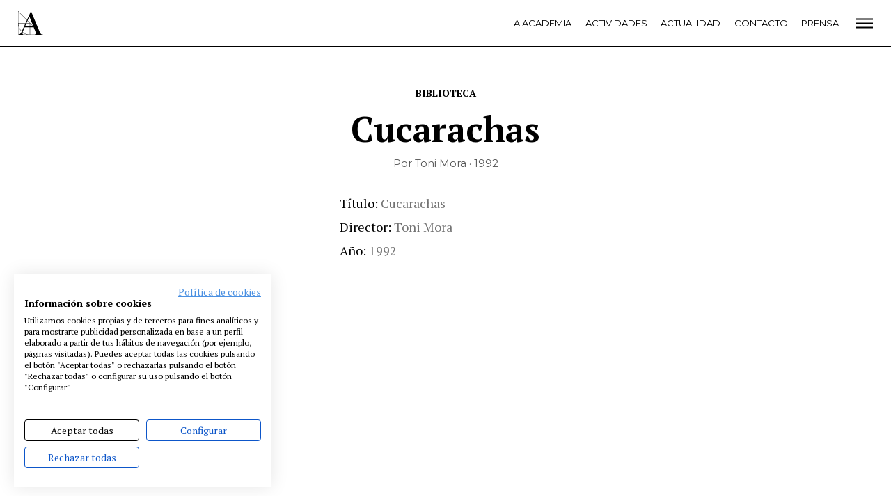

--- FILE ---
content_type: text/html; charset=UTF-8
request_url: https://www.academiadecine.com/peliculas/cucarachas/
body_size: 13142
content:
<!doctype html>
<html class="no-js" lang="es">
<head>
    <meta charset="utf-8">
    <meta http-equiv="X-UA-Compatible" content="IE=edge">
    <title>Cucarachas &raquo; Academia de cine</title>
    <meta name="viewport" content="width=device-width, initial-scale=1">
    <meta name="ahrefs-site-verification" content="2f8f2dc405355c5680b23e7385011fe18fa9cf981f158199149c6a6b3f431561">
    <script src="https://consent.cookiefirst.com/banner.js" data-cookiefirst-key="a6237652-9e99-4d49-89a3-d95b4914cd2b"></script>
    <script src="https://analytics.ahrefs.com/analytics.js" data-key="MSvzm4aVmzLOo8SNJrcy3g" async></script>
    
    <script>
      WebFontConfig = {
        google: {families: ['Montserrat:400,500,700:latin', 'PT+Serif:400,700:latin']}
      };
    </script>
    <script async
            src="https://www.academiadecine.com/wp-content/themes/academia/js/webfont.js"></script>

    <script>
      document.documentElement.classList.add('js');
      document.documentElement.classList.remove('no-js');
    </script>

	<style type="text/css">.wpfts-result-item .wpfts-smart-excerpt {}.wpfts-result-item .wpfts-not-found {color:#808080;font-size:0.9em;}.wpfts-result-item .wpfts-score {color:#006621;font-size:0.9em;}.wpfts-shift {margin-left:40px;}.wpfts-result-item .wpfts-download-link {color:#006621;font-size:0.9em;}.wpfts-result-item .wpfts-file-size {color:#006621;font-size:0.9em;}</style><meta name='robots' content='max-image-preview:large' />
<link rel='stylesheet' id='wp-block-library-css' href='https://www.academiadecine.com/wp-includes/css/dist/block-library/style.min.css?ver=6.4.3' type='text/css' media='all' />
<style id='classic-theme-styles-inline-css' type='text/css'>
/*! This file is auto-generated */
.wp-block-button__link{color:#fff;background-color:#32373c;border-radius:9999px;box-shadow:none;text-decoration:none;padding:calc(.667em + 2px) calc(1.333em + 2px);font-size:1.125em}.wp-block-file__button{background:#32373c;color:#fff;text-decoration:none}
</style>
<style id='global-styles-inline-css' type='text/css'>
body{--wp--preset--color--black: #000000;--wp--preset--color--cyan-bluish-gray: #abb8c3;--wp--preset--color--white: #ffffff;--wp--preset--color--pale-pink: #f78da7;--wp--preset--color--vivid-red: #cf2e2e;--wp--preset--color--luminous-vivid-orange: #ff6900;--wp--preset--color--luminous-vivid-amber: #fcb900;--wp--preset--color--light-green-cyan: #7bdcb5;--wp--preset--color--vivid-green-cyan: #00d084;--wp--preset--color--pale-cyan-blue: #8ed1fc;--wp--preset--color--vivid-cyan-blue: #0693e3;--wp--preset--color--vivid-purple: #9b51e0;--wp--preset--gradient--vivid-cyan-blue-to-vivid-purple: linear-gradient(135deg,rgba(6,147,227,1) 0%,rgb(155,81,224) 100%);--wp--preset--gradient--light-green-cyan-to-vivid-green-cyan: linear-gradient(135deg,rgb(122,220,180) 0%,rgb(0,208,130) 100%);--wp--preset--gradient--luminous-vivid-amber-to-luminous-vivid-orange: linear-gradient(135deg,rgba(252,185,0,1) 0%,rgba(255,105,0,1) 100%);--wp--preset--gradient--luminous-vivid-orange-to-vivid-red: linear-gradient(135deg,rgba(255,105,0,1) 0%,rgb(207,46,46) 100%);--wp--preset--gradient--very-light-gray-to-cyan-bluish-gray: linear-gradient(135deg,rgb(238,238,238) 0%,rgb(169,184,195) 100%);--wp--preset--gradient--cool-to-warm-spectrum: linear-gradient(135deg,rgb(74,234,220) 0%,rgb(151,120,209) 20%,rgb(207,42,186) 40%,rgb(238,44,130) 60%,rgb(251,105,98) 80%,rgb(254,248,76) 100%);--wp--preset--gradient--blush-light-purple: linear-gradient(135deg,rgb(255,206,236) 0%,rgb(152,150,240) 100%);--wp--preset--gradient--blush-bordeaux: linear-gradient(135deg,rgb(254,205,165) 0%,rgb(254,45,45) 50%,rgb(107,0,62) 100%);--wp--preset--gradient--luminous-dusk: linear-gradient(135deg,rgb(255,203,112) 0%,rgb(199,81,192) 50%,rgb(65,88,208) 100%);--wp--preset--gradient--pale-ocean: linear-gradient(135deg,rgb(255,245,203) 0%,rgb(182,227,212) 50%,rgb(51,167,181) 100%);--wp--preset--gradient--electric-grass: linear-gradient(135deg,rgb(202,248,128) 0%,rgb(113,206,126) 100%);--wp--preset--gradient--midnight: linear-gradient(135deg,rgb(2,3,129) 0%,rgb(40,116,252) 100%);--wp--preset--font-size--small: 13px;--wp--preset--font-size--medium: 20px;--wp--preset--font-size--large: 36px;--wp--preset--font-size--x-large: 42px;--wp--preset--spacing--20: 0.44rem;--wp--preset--spacing--30: 0.67rem;--wp--preset--spacing--40: 1rem;--wp--preset--spacing--50: 1.5rem;--wp--preset--spacing--60: 2.25rem;--wp--preset--spacing--70: 3.38rem;--wp--preset--spacing--80: 5.06rem;--wp--preset--shadow--natural: 6px 6px 9px rgba(0, 0, 0, 0.2);--wp--preset--shadow--deep: 12px 12px 50px rgba(0, 0, 0, 0.4);--wp--preset--shadow--sharp: 6px 6px 0px rgba(0, 0, 0, 0.2);--wp--preset--shadow--outlined: 6px 6px 0px -3px rgba(255, 255, 255, 1), 6px 6px rgba(0, 0, 0, 1);--wp--preset--shadow--crisp: 6px 6px 0px rgba(0, 0, 0, 1);}:where(.is-layout-flex){gap: 0.5em;}:where(.is-layout-grid){gap: 0.5em;}body .is-layout-flow > .alignleft{float: left;margin-inline-start: 0;margin-inline-end: 2em;}body .is-layout-flow > .alignright{float: right;margin-inline-start: 2em;margin-inline-end: 0;}body .is-layout-flow > .aligncenter{margin-left: auto !important;margin-right: auto !important;}body .is-layout-constrained > .alignleft{float: left;margin-inline-start: 0;margin-inline-end: 2em;}body .is-layout-constrained > .alignright{float: right;margin-inline-start: 2em;margin-inline-end: 0;}body .is-layout-constrained > .aligncenter{margin-left: auto !important;margin-right: auto !important;}body .is-layout-constrained > :where(:not(.alignleft):not(.alignright):not(.alignfull)){max-width: var(--wp--style--global--content-size);margin-left: auto !important;margin-right: auto !important;}body .is-layout-constrained > .alignwide{max-width: var(--wp--style--global--wide-size);}body .is-layout-flex{display: flex;}body .is-layout-flex{flex-wrap: wrap;align-items: center;}body .is-layout-flex > *{margin: 0;}body .is-layout-grid{display: grid;}body .is-layout-grid > *{margin: 0;}.has-black-color{color: var(--wp--preset--color--black) !important;}.has-cyan-bluish-gray-color{color: var(--wp--preset--color--cyan-bluish-gray) !important;}.has-white-color{color: var(--wp--preset--color--white) !important;}.has-pale-pink-color{color: var(--wp--preset--color--pale-pink) !important;}.has-vivid-red-color{color: var(--wp--preset--color--vivid-red) !important;}.has-luminous-vivid-orange-color{color: var(--wp--preset--color--luminous-vivid-orange) !important;}.has-luminous-vivid-amber-color{color: var(--wp--preset--color--luminous-vivid-amber) !important;}.has-light-green-cyan-color{color: var(--wp--preset--color--light-green-cyan) !important;}.has-vivid-green-cyan-color{color: var(--wp--preset--color--vivid-green-cyan) !important;}.has-pale-cyan-blue-color{color: var(--wp--preset--color--pale-cyan-blue) !important;}.has-vivid-cyan-blue-color{color: var(--wp--preset--color--vivid-cyan-blue) !important;}.has-vivid-purple-color{color: var(--wp--preset--color--vivid-purple) !important;}.has-black-background-color{background-color: var(--wp--preset--color--black) !important;}.has-cyan-bluish-gray-background-color{background-color: var(--wp--preset--color--cyan-bluish-gray) !important;}.has-white-background-color{background-color: var(--wp--preset--color--white) !important;}.has-pale-pink-background-color{background-color: var(--wp--preset--color--pale-pink) !important;}.has-vivid-red-background-color{background-color: var(--wp--preset--color--vivid-red) !important;}.has-luminous-vivid-orange-background-color{background-color: var(--wp--preset--color--luminous-vivid-orange) !important;}.has-luminous-vivid-amber-background-color{background-color: var(--wp--preset--color--luminous-vivid-amber) !important;}.has-light-green-cyan-background-color{background-color: var(--wp--preset--color--light-green-cyan) !important;}.has-vivid-green-cyan-background-color{background-color: var(--wp--preset--color--vivid-green-cyan) !important;}.has-pale-cyan-blue-background-color{background-color: var(--wp--preset--color--pale-cyan-blue) !important;}.has-vivid-cyan-blue-background-color{background-color: var(--wp--preset--color--vivid-cyan-blue) !important;}.has-vivid-purple-background-color{background-color: var(--wp--preset--color--vivid-purple) !important;}.has-black-border-color{border-color: var(--wp--preset--color--black) !important;}.has-cyan-bluish-gray-border-color{border-color: var(--wp--preset--color--cyan-bluish-gray) !important;}.has-white-border-color{border-color: var(--wp--preset--color--white) !important;}.has-pale-pink-border-color{border-color: var(--wp--preset--color--pale-pink) !important;}.has-vivid-red-border-color{border-color: var(--wp--preset--color--vivid-red) !important;}.has-luminous-vivid-orange-border-color{border-color: var(--wp--preset--color--luminous-vivid-orange) !important;}.has-luminous-vivid-amber-border-color{border-color: var(--wp--preset--color--luminous-vivid-amber) !important;}.has-light-green-cyan-border-color{border-color: var(--wp--preset--color--light-green-cyan) !important;}.has-vivid-green-cyan-border-color{border-color: var(--wp--preset--color--vivid-green-cyan) !important;}.has-pale-cyan-blue-border-color{border-color: var(--wp--preset--color--pale-cyan-blue) !important;}.has-vivid-cyan-blue-border-color{border-color: var(--wp--preset--color--vivid-cyan-blue) !important;}.has-vivid-purple-border-color{border-color: var(--wp--preset--color--vivid-purple) !important;}.has-vivid-cyan-blue-to-vivid-purple-gradient-background{background: var(--wp--preset--gradient--vivid-cyan-blue-to-vivid-purple) !important;}.has-light-green-cyan-to-vivid-green-cyan-gradient-background{background: var(--wp--preset--gradient--light-green-cyan-to-vivid-green-cyan) !important;}.has-luminous-vivid-amber-to-luminous-vivid-orange-gradient-background{background: var(--wp--preset--gradient--luminous-vivid-amber-to-luminous-vivid-orange) !important;}.has-luminous-vivid-orange-to-vivid-red-gradient-background{background: var(--wp--preset--gradient--luminous-vivid-orange-to-vivid-red) !important;}.has-very-light-gray-to-cyan-bluish-gray-gradient-background{background: var(--wp--preset--gradient--very-light-gray-to-cyan-bluish-gray) !important;}.has-cool-to-warm-spectrum-gradient-background{background: var(--wp--preset--gradient--cool-to-warm-spectrum) !important;}.has-blush-light-purple-gradient-background{background: var(--wp--preset--gradient--blush-light-purple) !important;}.has-blush-bordeaux-gradient-background{background: var(--wp--preset--gradient--blush-bordeaux) !important;}.has-luminous-dusk-gradient-background{background: var(--wp--preset--gradient--luminous-dusk) !important;}.has-pale-ocean-gradient-background{background: var(--wp--preset--gradient--pale-ocean) !important;}.has-electric-grass-gradient-background{background: var(--wp--preset--gradient--electric-grass) !important;}.has-midnight-gradient-background{background: var(--wp--preset--gradient--midnight) !important;}.has-small-font-size{font-size: var(--wp--preset--font-size--small) !important;}.has-medium-font-size{font-size: var(--wp--preset--font-size--medium) !important;}.has-large-font-size{font-size: var(--wp--preset--font-size--large) !important;}.has-x-large-font-size{font-size: var(--wp--preset--font-size--x-large) !important;}
</style>
<link rel='stylesheet' id='wpfts_jquery-ui-styles-css' href='https://www.academiadecine.com/wp-content/plugins/fulltext-search/style/wpfts_autocomplete.css?ver=1.59.211' type='text/css' media='all' />
<link rel='stylesheet' id='app-css' href='https://www.academiadecine.com/wp-content/themes/academia/css/app.min.css?ver=1754466512' type='text/css' media='all' />
<link rel='stylesheet' id='articulo-biblioteca-css' href='https://www.academiadecine.com/wp-content/themes/academia/css/articulo-biblioteca.min.css?ver=1754466512' type='text/css' media='all' />
<script type="text/javascript" id="jquery-ui-autocomplete-js-extra">
/* <![CDATA[ */
var uiAutocompleteL10n = {"noResults":"No se han encontrado resultados.","oneResult":"1 resultado encontrado. Utiliza las teclas de flecha arriba y abajo para navegar.","manyResults":"%d resultados encontrados. Utiliza las teclas arriba y abajo para navegar.","itemSelected":"Elemento seleccionado."};
/* ]]> */
</script>
<link rel="https://api.w.org/" href="https://www.academiadecine.com/wp-json/" /><link rel="canonical" href="https://www.academiadecine.com/peliculas/cucarachas/" />
<link rel='shortlink' href='https://www.academiadecine.com/?p=14796' />
<link rel="alternate" type="application/json+oembed" href="https://www.academiadecine.com/wp-json/oembed/1.0/embed?url=https%3A%2F%2Fwww.academiadecine.com%2Fpeliculas%2Fcucarachas%2F" />
<link rel="alternate" type="text/xml+oembed" href="https://www.academiadecine.com/wp-json/oembed/1.0/embed?url=https%3A%2F%2Fwww.academiadecine.com%2Fpeliculas%2Fcucarachas%2F&#038;format=xml" />
<script type="text/javascript">
		document.wpfts_ajaxurl = "https://www.academiadecine.com/wp-admin/admin-ajax.php";
	</script>    <link rel="apple-touch-icon-precomposed" sizes="57x57" href="https://www.academiadecine.com/wp-content/themes/academia/icons/apple-touch-icon-57x57.png"/>
    <link rel="apple-touch-icon-precomposed" sizes="114x114" href="https://www.academiadecine.com/wp-content/themes/academia/icons/apple-touch-icon-114x114.png"/>
    <link rel="apple-touch-icon-precomposed" sizes="72x72" href="https://www.academiadecine.com/wp-content/themes/academia/icons/apple-touch-icon-72x72.png"/>
    <link rel="apple-touch-icon-precomposed" sizes="144x144" href="https://www.academiadecine.com/wp-content/themes/academia/icons/apple-touch-icon-144x144.png"/>
    <link rel="apple-touch-icon-precomposed" sizes="60x60" href="https://www.academiadecine.com/wp-content/themes/academia/icons/apple-touch-icon-60x60.png"/>
    <link rel="apple-touch-icon-precomposed" sizes="120x120" href="https://www.academiadecine.com/wp-content/themes/academia/icons/apple-touch-icon-120x120.png"/>
    <link rel="apple-touch-icon-precomposed" sizes="76x76" href="https://www.academiadecine.com/wp-content/themes/academia/icons/apple-touch-icon-76x76.png"/>
    <link rel="apple-touch-icon-precomposed" sizes="152x152" href="https://www.academiadecine.com/wp-content/themes/academia/icons/apple-touch-icon-152x152.png"/>
    <link rel="icon" type="image/png" href="https://www.academiadecine.com/wp-content/themes/academia/icons/favicon-196x196.png" sizes="196x196"/>
    <link rel="icon" type="image/png" href="https://www.academiadecine.com/wp-content/themes/academia/icons/favicon-96x96.png" sizes="96x96"/>
    <link rel="icon" type="image/png" href="https://www.academiadecine.com/wp-content/themes/academia/icons/favicon-32x32.png" sizes="32x32"/>
    <link rel="icon" type="image/png" href="https://www.academiadecine.com/wp-content/themes/academia/icons/favicon-16x16.png" sizes="16x16"/>
    <link rel="icon" type="image/png" href="https://www.academiadecine.com/wp-content/themes/academia/icons/favicon-128.png" sizes="128x128"/>
    <meta name="application-name" content="&nbsp;"/>
    <meta name="msapplication-TileColor" content="#FFFFFF"/>
    <meta name="msapplication-TileImage" content="https://www.academiadecine.com/wp-content/themes/academia/icons/mstile-144x144.png"/>
    <meta name="msapplication-square70x70logo" content="https://www.academiadecine.com/wp-content/themes/academia/icons/mstile-70x70.png"/>
    <meta name="msapplication-square150x150logo" content="https://www.academiadecine.com/wp-content/themes/academia/icons/mstile-150x150.png"/>
    <meta name="msapplication-wide310x150logo" content="https://www.academiadecine.com/wp-content/themes/academia/icons/mstile-310x150.png"/>
    <meta name="msapplication-square310x310logo" content="https://www.academiadecine.com/wp-content/themes/academia/icons/mstile-310x310.png" />    <meta name="description" content="Noticias. Estrenos. Festivales. Ciclos. Rodajes. Biblioteca. Coworking. Somos la Academia de las Artes y las Ciencias Cinematográficas.">

    <meta property="og:title" content="Cucarachas – Academia de cine"/>
    <meta property="og:url" content="https://www.academiadecine.com/peliculas/cucarachas/"/>
	    <meta property="og:site_name" content="Academia de cine"/>
    <meta property="og:description" content="Noticias. Estrenos. Festivales. Ciclos. Rodajes. Biblioteca. Coworking. Somos la Academia de las Artes y las Ciencias Cinematográficas."/>

    <meta name="twitter:card" content="summary_large_image"/>
    <meta name="twitter:title" content="Cucarachas"/>
    <meta name="twitter:description" content="Noticias. Estrenos. Festivales. Ciclos. Rodajes. Biblioteca. Coworking. Somos la Academia de las Artes y las Ciencias Cinematográficas."/>
	    <style>
        body {
            --color: ;
        }
    </style></head>
<body class="peliculas-template-default single single-peliculas postid-14796 preload">
    <header class="cabeceraPrincipal">
        <div class="inner">
            <div class="cabeceraPrincipal-logo">
                <a href="https://www.academiadecine.com/">
                    <svg viewBox="0 0 93 90" width="36" height="36" xmlns="http://www.w3.org/2000/svg">
                        <use xlink:href="#logo"></use>
                    </svg>
                </a>
            </div>

            <div class="cabeceraPrincipal-menu">
                <div class="menu-principal-plegado-container"><ul id="menu-principal-plegado" class="menu"><li id="menu-item-55282" class="menu-item menu-item-type-post_type menu-item-object-page menu-item-55282"><a href="https://www.academiadecine.com/la-academia/">La Academia</a></li>
<li id="menu-item-55283" class="menu-item menu-item-type-post_type menu-item-object-page menu-item-55283"><a href="https://www.academiadecine.com/actividades/">Actividades</a></li>
<li id="menu-item-55284" class="menu-item menu-item-type-post_type menu-item-object-page current_page_parent menu-item-55284"><a href="https://www.academiadecine.com/actualidad/">Actualidad</a></li>
<li id="menu-item-55285" class="menu-item menu-item-type-post_type menu-item-object-page menu-item-55285"><a href="https://www.academiadecine.com/contacto/">Contacto</a></li>
<li id="menu-item-55286" class="menu-item menu-item-type-post_type menu-item-object-page menu-item-55286"><a href="https://www.academiadecine.com/prensa/">Prensa</a></li>
</ul></div>            </div>

            <div class="cabeceraPrincipal-abrirMenu">
                <a href="#menu">
                    <svg fill="none" xmlns="http://www.w3.org/2000/svg" viewBox="0 0 24 19" width="24" height="19">
    <path transform="translate(0 2)" fill="#000" d="M0 .5h24v2H0zM0 6.5h24v2H0zM0 12.5h24v2H0z"/>
</svg>                </a>
            </div>
        </div>
    </header>
    <div class="contenedor">
<div class="volver">
        <a href="https://www.academiadecine.com/biblioteca/">
        Biblioteca    </a>
</div>
<header class="articulo-cabecera">
    <div class="articulo-titulo animado">
        <h1 class="inner">Cucarachas</h1>
    </div>

    <div class="articulo-meta animado">Por Toni Mora · 1992    </div>
</header>

<article class="articulo is-disponible">
	<div class="inner animado">
        <div class="articulo-portada">                <img src="https://www.academiadecine.com/wp-content/themes/academia/img/sin-portada.png"
                     width="414" height="600"
                     alt="Sin portada">        </div>

        <div class="articulo-datos">            <dl>
                <dt>Título</dt>
                <dd>Cucarachas</dd>                        <dt>Director</dt>
                        <dd>Toni Mora</dd>                        <dt>Año</dt>
                        <dd>1992</dd>            </dl>
        </div>

        	<div class="articulo-sinopsis">
			</div>    </div>
</article>

<div class="compartir">	<a class="compartir-red compartir-twitter animado"
	   href="https://twitter.com/intent/tweet?original_referer=https%3A%2F%2Fwww.academiadecine.com%2Fpeliculas%2Fcucarachas%2F&text=Cucarachas+https%3A%2F%2Fwww.academiadecine.com%2Fpeliculas%2Fcucarachas%2F+via+%40academiadecine"
	   target="_blank"
	   rel="noopener">
		<img src="https://www.academiadecine.com/wp-content/themes/academia/img/compartir/twitter.png"
		     alt="twitter">
		</a>	<a class="compartir-red compartir-facebook animado"
	   href="https://www.facebook.com/sharer/sharer.php?display=popup&u=https%3A%2F%2Fwww.academiadecine.com%2Fpeliculas%2Fcucarachas%2F&title=Cucarachas"
	   target="_blank"
	   rel="noopener">
		<img src="https://www.academiadecine.com/wp-content/themes/academia/img/compartir/facebook.png"
		     alt="facebook">
		</a>	<a class="compartir-red compartir-linkedin animado"
	   href="https://www.linkedin.com/shareArticle?mini=true&url=https%3A%2F%2Fwww.academiadecine.com%2Fpeliculas%2Fcucarachas%2F&title=Cucarachas"
	   target="_blank"
	   rel="noopener">
		<img src="https://www.academiadecine.com/wp-content/themes/academia/img/compartir/linkedin.png"
		     alt="linkedin">
		</a>	<a class="compartir-red compartir-email animado"
	   href="mailto:?subject=Cucarachas&body=Mira qué noticia más interesante en la web de la Academia de cine: https://www.academiadecine.com/peliculas/cucarachas/"
	   target="_blank"
	   rel="noopener">
		<img src="https://www.academiadecine.com/wp-content/themes/academia/img/compartir/email.png"
		     alt="email">
		</a></div>
<aside class="recomendados">
    <div class="inner">
        <h2 class="recomendados-titulo animado">
            <span>Recomendados</span>
        </h2>

        <div class="biblioteca-novedades-listado">        <div class="biblioteca-elemento">
        <div class="biblioteca-elemento-portada">
            <a href="https://www.academiadecine.com/peliculas/momias/"><img width="414" height="600" src="https://www.academiadecine.com/wp-content/uploads/2023/08/Momias.-Cartel-414x600.jpg" class="attachment-cubierta size-cubierta wp-post-image" alt="" decoding="async" fetchpriority="high" srcset="https://www.academiadecine.com/wp-content/uploads/2023/08/Momias.-Cartel-414x600.jpg 414w, https://www.academiadecine.com/wp-content/uploads/2023/08/Momias.-Cartel-70x100.jpg 70w" sizes="(max-width: 414px) 100vw, 414px" />            </a>
        </div>

                    <div class="biblioteca-elemento-autor">
                Juan Jesús García Galocha "Galo"            </div>
        
        <h3 class="biblioteca-elemento-titulo">
            <a href="https://www.academiadecine.com/peliculas/momias/">Momias            </a>
        </h3>

        <div class="biblioteca-elemento-ano">
            2023        </div>

        </div>        <div class="biblioteca-elemento">
        <div class="biblioteca-elemento-portada">
            <a href="https://www.academiadecine.com/peliculas/escaparate-de-suenos/"><img width="414" height="600" src="https://www.academiadecine.com/wp-content/uploads/2023/06/Escaparate-de-suenos-414x600.jpeg" class="attachment-cubierta size-cubierta wp-post-image" alt="" decoding="async" />            </a>
        </div>

                    <div class="biblioteca-elemento-autor">
                Karlos Alcázar            </div>
        
        <h3 class="biblioteca-elemento-titulo">
            <a href="https://www.academiadecine.com/peliculas/escaparate-de-suenos/">Escaparate de sueños            </a>
        </h3>

        <div class="biblioteca-elemento-ano">
            2021        </div>

        </div>        <div class="biblioteca-elemento">
        <div class="biblioteca-elemento-portada">
            <a href="https://www.academiadecine.com/peliculas/cosmopolis/"><img width="414" height="600" src="https://www.academiadecine.com/wp-content/uploads/2023/03/Cosmopolis-414x600.jpeg" class="attachment-cubierta size-cubierta wp-post-image" alt="" decoding="async" />            </a>
        </div>

                    <div class="biblioteca-elemento-autor">
                David Cronenberg            </div>
        
        <h3 class="biblioteca-elemento-titulo">
            <a href="https://www.academiadecine.com/peliculas/cosmopolis/">Cosmopolis            </a>
        </h3>

        <div class="biblioteca-elemento-ano">
            2012        </div>

        </div>        <div class="biblioteca-elemento">
        <div class="biblioteca-elemento-portada">
            <a href="https://www.academiadecine.com/peliculas/stress-es-tres-tres/"><img width="414" height="600" src="https://www.academiadecine.com/wp-content/uploads/2023/03/Stress_es_tres_tres.-cartel-414x600.jpeg" class="attachment-cubierta size-cubierta wp-post-image" alt="" decoding="async" loading="lazy" srcset="https://www.academiadecine.com/wp-content/uploads/2023/03/Stress_es_tres_tres.-cartel-414x600.jpeg 414w, https://www.academiadecine.com/wp-content/uploads/2023/03/Stress_es_tres_tres.-cartel-70x100.jpeg 70w" sizes="(max-width: 414px) 100vw, 414px" />            </a>
        </div>

                    <div class="biblioteca-elemento-autor">
                Carlos Saura            </div>
        
        <h3 class="biblioteca-elemento-titulo">
            <a href="https://www.academiadecine.com/peliculas/stress-es-tres-tres/">Stress es tres, tres            </a>
        </h3>

        <div class="biblioteca-elemento-ano">
            1968        </div>

        </div></div>    </div>
</aside>

</div>


    <div class="menuColoresPie">
    <div class="inner">
        <div class="menu-colores animado"><ul id="menu-colores" class="menu"><li id="menu-item-185" class="menu-item menu-item-type-taxonomy menu-item-object-category menu-item-185"><a href="https://www.academiadecine.com/articulos/noticias/" style="background-color: #8ccfb8">Noticias</a></li>
<li id="menu-item-189" class="menu-item menu-item-type-taxonomy menu-item-object-category menu-item-189"><a href="https://www.academiadecine.com/articulos/entrevistas/" style="background-color: #73b3e0">Entrevistas</a></li>
<li id="menu-item-187" class="menu-item menu-item-type-taxonomy menu-item-object-category menu-item-187"><a href="https://www.academiadecine.com/articulos/rodajes/" style="background-color: #e26161">Rodajes</a></li>
<li id="menu-item-186" class="menu-item menu-item-type-taxonomy menu-item-object-category menu-item-186"><a href="https://www.academiadecine.com/articulos/estrenos/" style="background-color: #ffde00">Estrenos</a></li>
<li id="menu-item-188" class="menu-item menu-item-type-taxonomy menu-item-object-category menu-item-188"><a href="https://www.academiadecine.com/articulos/festivales/" style="background-color: #e1ade3">Festivales</a></li>
</ul>        </div>
    </div>
    </div>
<footer class="piePrincipal">
    <div class="inner">
        <div class="piePrincipal-menu animado"><ul id="menu-pie" class="menu"><li id="menu-item-236" class="menu-item menu-item-type-post_type menu-item-object-page menu-item-236"><a href="https://www.academiadecine.com/la-academia/">La Academia</a></li>
<li id="menu-item-302" class="menu-item menu-item-type-post_type menu-item-object-page menu-item-302"><a href="https://www.academiadecine.com/actividades/">Actividades</a></li>
<li id="menu-item-51821" class="menu-item menu-item-type-post_type menu-item-object-page menu-item-51821"><a href="https://www.academiadecine.com/cafe/">Café</a></li>
<li id="menu-item-239" class="menu-item menu-item-type-post_type menu-item-object-page menu-item-239"><a href="https://www.academiadecine.com/premios/">Premios</a></li>
<li id="menu-item-247" class="menu-item menu-item-type-post_type menu-item-object-page menu-item-247"><a href="https://www.academiadecine.com/prensa/">Prensa</a></li>
<li id="menu-item-259" class="menu-item menu-item-type-post_type menu-item-object-page menu-item-259"><a href="https://www.academiadecine.com/fundacion/">Fundación</a></li>
<li id="menu-item-49609" class="menu-item menu-item-type-custom menu-item-object-custom menu-item-49609"><a href="https://www.residenciasacademiadecine.com/">Residencias</a></li>
<li id="menu-item-50128" class="menu-item menu-item-type-post_type menu-item-object-page menu-item-50128"><a href="https://www.academiadecine.com/ayudas-berlanga/">Ayudas</a></li>
<li id="menu-item-248" class="menu-item menu-item-type-post_type menu-item-object-page menu-item-248"><a href="https://www.academiadecine.com/biblioteca/">Biblioteca</a></li>
<li id="menu-item-249" class="menu-item menu-item-type-post_type menu-item-object-page menu-item-249"><a href="https://www.academiadecine.com/publicaciones/">Publicaciones</a></li>
<li id="menu-item-251" class="menu-item menu-item-type-post_type menu-item-object-page menu-item-251"><a href="https://www.academiadecine.com/contacto/">Contacto</a></li>
<li id="menu-item-252" class="menu-item menu-item-type-post_type menu-item-object-page menu-item-252"><a href="https://www.academiadecine.com/aviso-legal/">Aviso legal</a></li>
<li id="menu-item-253" class="menu-item menu-item-type-post_type menu-item-object-page menu-item-253"><a href="https://www.academiadecine.com/politica-de-privacidad/">P. privacidad</a></li>
<li id="menu-item-254" class="menu-item menu-item-type-post_type menu-item-object-page menu-item-254"><a href="https://www.academiadecine.com/cookies/">Cookies</a></li>
</ul>        </div>

        <div class="piePrincipal-logo animado">
            <a href="https://www.academiadecine.com/">
                <img src="https://www.academiadecine.com/wp-content/themes/academia/img/logo-blanco.png"
                     srcset="https://www.academiadecine.com/wp-content/themes/academia/img/logo-blanco-2x.png 2x"
                     alt="Academia de Cine">
            </a>
        </div>

        <div class="piePrincipal-redes">
			<div class="redes"><a class='red' href='https://www.facebook.com/AcademiaCineES/' title='Facebook' target='_blank'><svg width='30' height='30' class='icon icon-Facebook'><use xlink:href='#Facebook' /></svg></a><a class='red' href='https://www.instagram.com/academiadecine/' title='Instagram' target='_blank'><svg width='30' height='30' class='icon icon-Instagram'><use xlink:href='#Instagram' /></svg></a><a class='red' href='https://twitter.com/Academiadecine' title='Twitter' target='_blank'><svg width='30' height='30' class='icon icon-Twitter'><use xlink:href='#Twitter' /></svg></a><a class='red' href='https://www.youtube.com/user/academiadecine' title='Youtube' target='_blank'><svg width='30' height='30' class='icon icon-Youtube'><use xlink:href='#Youtube' /></svg></a></div>
            <span>@academiadecine</span>
        </div>
    </div>
</footer>

<header class="cabeceraPrincipal-abierta" aria-hidden="true" id="menu">
    <div class="inner">
        <div class="cabeceraPrincipal-logo">
            <a href="https://www.academiadecine.com/">
                <svg viewBox="0 0 93 90" width="36" height="36" xmlns="http://www.w3.org/2000/svg">
                    <use xlink:href="#logo"></use>
                </svg>
            </a>
        </div>

        <div class="cabeceraPrincipal-menu">
			<div class="menu-principal-nuevo-container"><ul id="menu-principal-nuevo" class="menu"><li id="menu-item-55270" class="menu-item menu-item-type-post_type menu-item-object-page menu-item-55270"><a href="https://www.academiadecine.com/la-academia/">La Academia</a></li>
<li id="menu-item-60700" class="menu-item menu-item-type-custom menu-item-object-custom menu-item-60700"><a href="http://premiosgoya.com">Premios Goya</a></li>
<li id="menu-item-55281" class="menu-item menu-item-type-post_type menu-item-object-page menu-item-55281"><a href="https://www.academiadecine.com/fundacion/">Fundación</a></li>
<li id="menu-item-55273" class="menu-item menu-item-type-post_type menu-item-object-page menu-item-55273"><a href="https://www.academiadecine.com/contacto/">Contacto</a></li>
<li id="menu-item-55271" class="menu-item menu-item-type-post_type menu-item-object-page menu-item-55271"><a href="https://www.academiadecine.com/actividades/">Actividades</a></li>
<li id="menu-item-55272" class="menu-item menu-item-type-post_type menu-item-object-page current_page_parent menu-item-55272"><a href="https://www.academiadecine.com/actualidad/">Actualidad</a></li>
<li id="menu-item-58791" class="menu-item menu-item-type-post_type menu-item-object-page menu-item-58791"><a href="https://www.academiadecine.com/proyectos/">Proyectos</a></li>
<li id="menu-item-58800" class="menu-item menu-item-type-custom menu-item-object-custom menu-item-58800"><a href="http://residenciasacademiadecine.com">Residencias</a></li>
<li id="menu-item-55280" class="menu-item menu-item-type-post_type menu-item-object-page menu-item-55280"><a href="https://www.academiadecine.com/unete/">Únete a la Academia de Cine</a></li>
<li id="menu-item-55274" class="menu-item menu-item-type-post_type menu-item-object-page menu-item-55274"><a href="https://www.academiadecine.com/prensa/">Prensa</a></li>
<li id="menu-item-62624" class="menu-item menu-item-type-custom menu-item-object-custom menu-item-62624"><a href="https://www.academiadecine.com/newsletter/">Newsletter</a></li>
</ul></div>
            <form action="https://www.academiadecine.com" class="cabeceraPrincipal-buscador">
                <input type="text" name="s" placeholder="Buscar">
                <button type="submit">
                    <svg fill="none" xmlns="http://www.w3.org/2000/svg" viewBox="0 0 16 16" width="16" height="16">
                        <path d="M7.66683 14c3.49777 0 6.33337-2.8355 6.33337-6.33334 0-3.4978-2.8356-6.33333-6.33337-6.33333-3.4978 0-6.33333 2.83553-6.33333 6.33333C1.3335 11.1645 4.16903 14 7.66683 14ZM14.6668 14.6667l-1.3333-1.3334" stroke="#fff" stroke-width="1.5" stroke-linecap="round" stroke-linejoin="round"/>
                    </svg>
                </button>
            </form>
        </div>

        <div class="menu-cerrar">
            <a href="#">
				<svg xmlns="http://www.w3.org/2000/svg" viewBox="0 0 24 19" width="24" height="19">
    <g transform="translate(2 0)">
        <path fill="currentColor" d="M19 1.41421 2.02943725 18.38477275.6152237 16.97055919 17.58578644-.00000356z"/>
        <path fill="currentColor" d="m2 .414211 16.97056275 16.97056275-1.41421356 1.41421356L.58578644 1.82842456z"/>
    </g>
</svg>            </a>
        </div>
    </div>
</header>
<script>
  window.addEventListener('load', function() {
    document.body.classList.remove('preload');
  });

  (function(i,s,o,g,r,a,m){i['GoogleAnalyticsObject']=r;i[r]=i[r]||function(){
    (i[r].q=i[r].q||[]).push(arguments)},i[r].l=1*new Date();a=s.createElement(o),
      m=s.getElementsByTagName(o)[0];a.async=1;a.src=g;m.parentNode.insertBefore(a,m)
  })(window,document,'script','//www.google-analytics.com/analytics.js','ga');

  ga('create', 'UA-31049577-1', 'auto');  // Replace with your property ID.
  ga('send', 'pageview');
</script>
		<script>!function(e){var t={};function r(n){if(t[n])return t[n].exports;var u=t[n]={i:n,l:!1,exports:{}};return e[n].call(u.exports,u,u.exports,r),u.l=!0,u.exports}r.m=e,r.c=t,r.d=function(e,t,n){r.o(e,t)||Object.defineProperty(e,t,{enumerable:!0,get:n})},r.r=function(e){"undefined"!=typeof Symbol&&Symbol.toStringTag&&Object.defineProperty(e,Symbol.toStringTag,{value:"Module"}),Object.defineProperty(e,"__esModule",{value:!0})},r.t=function(e,t){if(1&t&&(e=r(e)),8&t)return e;if(4&t&&"object"==typeof e&&e&&e.__esModule)return e;var n=Object.create(null);if(r.r(n),Object.defineProperty(n,"default",{enumerable:!0,value:e}),2&t&&"string"!=typeof e)for(var u in e)r.d(n,u,function(t){return e[t]}.bind(null,u));return n},r.n=function(e){var t=e&&e.__esModule?function(){return e.default}:function(){return e};return r.d(t,"a",t),t},r.o=function(e,t){return Object.prototype.hasOwnProperty.call(e,t)},r.p="",r(r.s=2)}({2:function(e,t){document.querySelector(".cabeceraPrincipal"),document.querySelector(".contenedor");const r=document.querySelector('a[href="#menu"]'),n=document.querySelector(".menu-cerrar a");r&&r.addEventListener("click",e=>{document.querySelector("#menu").setAttribute("aria-hidden","false"),e.preventDefault()}),n&&n.addEventListener("click",e=>{document.querySelector("#menu").setAttribute("aria-hidden","true"),e.preventDefault()})}});		</script><div style="width:0;height:0;position:absolute;visibility:hidden;overflow:hidden"><svg xmlns="http://www.w3.org/2000/svg" xmlns:xlink="http://www.w3.org/1999/xlink"><symbol id="Facebook"><path d="M0 5.625h1.758v-1.71c0-.752.019-1.915.567-2.634C2.901.519 3.693 0 5.054 0c2.218 0 3.153.317 3.153.317l-.44 2.605s-.733-.212-1.416-.212c-.684 0-1.297.245-1.297.929v1.986h2.804l-.195 2.544H5.054v8.84H1.758v-8.84H0V5.623z" fill="currentColor" fill-rule="evenodd"/></symbol><symbol id="Instagram"><g fill="currentColor" fill-rule="evenodd"><path d="M5.382 1.944a3.442 3.442 0 0 0-3.438 3.438v7.593a3.442 3.442 0 0 0 3.438 3.438h7.115a3.442 3.442 0 0 0 3.44-3.438V5.382a3.442 3.442 0 0 0-3.44-3.438H5.382zm7.115 16.413H5.382A5.388 5.388 0 0 1 0 12.975V5.382A5.388 5.388 0 0 1 5.382 0h7.115a5.388 5.388 0 0 1 5.382 5.382v7.593a5.388 5.388 0 0 1-5.382 5.382z"/><path d="M8.83 6.428c-.688 0-1.341.283-1.836.797a2.763 2.763 0 0 0-.778 1.929 2.727 2.727 0 0 0 2.724 2.724c1.495 0 2.69-1.208 2.725-2.75.012-.546-.088-1.318-.631-1.898-.468-.498-1.204-.775-2.129-.802h-.074m.109 7.825a5.106 5.106 0 0 1-5.1-5.1c0-2.862 2.317-5.182 5.135-5.1 1.572.046 2.884.583 3.793 1.553.863.922 1.303 2.157 1.272 3.573a5.217 5.217 0 0 1-1.508 3.577 5.025 5.025 0 0 1-3.592 1.497m5.916-9.937a1.098 1.098 0 1 1-2.195 0 1.098 1.098 0 0 1 2.195 0"/></g></symbol><symbol id="Twitter" viewBox="0 0 488 459"><g style="margin-bottom:11px;vertical-align:middle"><path fill="currentColor" d="M.98.77c-.14.21 11.2 15.68 25.13 34.3s43.54 58.24 65.8 87.99l40.46 54.11-2.59 2.94c-1.47 1.61-31.22 33.74-66.08 71.4C28.84 289.24.21 320.32.14 320.67c-.14.35 5.95.63 14.7.56l14.91-.07 4.9-5.39c2.73-2.94 28.07-30.31 56.35-60.9s52.22-56.49 53.2-57.61l1.75-2.03 14 18.76c7.7 10.29 28.91 38.71 47.11 63.07l33.18 44.24h50.75c42.21 0 50.68-.14 50.4-.91-.21-.56-13.09-17.92-28.63-38.71-15.54-20.72-33.32-44.52-39.48-52.78-6.23-8.26-24.5-32.83-40.74-54.46C216.3 152.74 203 134.68 203 134.4c0-.49 85.82-93.66 115.01-124.81L326.34.7h-15.33l-15.26.07-17.85 19.32c-9.8 10.64-33.81 36.68-53.41 57.75L189 116.2l-43.05-57.54-43.12-57.61L52.08.7C24.15.49 1.12.56.98.77zm120.26 62.02c16.59 22.26 42.21 56.49 56.91 76.16 14.7 19.6 47.32 63.28 72.52 96.95 25.2 33.74 46.06 61.67 46.41 62.16.42.63-4.55.84-22.68.84h-23.17l-45.92-61.46C99.33 95.83 45.85 24.29 45.22 23.24c-.42-.63 4.34-.84 22.61-.84H91l30.24 40.39z"/></g></symbol><symbol id="Youtube"><path d="M10.184 10.176c-.051-.07-.137-.103-.24-.103a.379.379 0 0 0-.163.034.638.638 0 0 0-.162.12v2.418c.059.06.128.112.188.137.06.026.12.043.18.043.103 0 .17-.025.214-.086.043-.051.069-.137.069-.266v-2.005c0-.13-.026-.223-.086-.292zm0 0c-.051-.07-.137-.103-.24-.103a.379.379 0 0 0-.163.034.638.638 0 0 0-.162.12v2.418c.059.06.128.112.188.137.06.026.12.043.18.043.103 0 .17-.025.214-.086.043-.051.069-.137.069-.266v-2.005c0-.13-.026-.223-.086-.292zm-.24-.103a.379.379 0 0 0-.163.034.638.638 0 0 0-.162.12v2.418c.059.06.128.112.188.137.06.026.12.043.18.043.103 0 .17-.025.214-.086.043-.051.069-.137.069-.266v-2.005c0-.13-.026-.223-.086-.292-.051-.07-.137-.103-.24-.103zm3.815 1.466h-1.484v.729c0 .205.017.343.07.42.05.086.145.12.265.12.129 0 .214-.034.266-.103.05-.06.077-.215.077-.437v-.18h.806v.196c0 .404-.103.704-.301.9-.188.206-.48.3-.865.3-.352 0-.626-.102-.824-.316-.196-.214-.3-.506-.3-.884v-1.74c0-.334.112-.608.336-.822.213-.207.496-.317.848-.317s.626.103.814.3c.189.197.292.47.292.84v.994zm-2.692 1.037c0 .275-.06.489-.18.635-.12.145-.3.222-.531.222a.886.886 0 0 1-.404-.085 1.062 1.062 0 0 1-.333-.266v.3h-.781V8.128h.78v1.688c.104-.111.214-.205.334-.266.12-.06.24-.094.36-.094.24 0 .429.086.558.249.129.162.197.402.197.72v2.15zm-2.812.806h-.78v-.428a1.433 1.433 0 0 1-.445.36.911.911 0 0 1-.447.128.493.493 0 0 1-.411-.18c-.086-.111-.13-.283-.13-.514v-3.25h.773v2.984c0 .085.017.154.052.197.025.043.085.06.154.06a.388.388 0 0 0 .215-.085.788.788 0 0 0 .239-.207V9.499h.78v3.883zM5.7 8.89h-.91v4.492h-.874V8.89h-.9v-.762H5.7v.762zm8.88-1.706H2.428A2.443 2.443 0 0 0 0 9.619v2.478a2.436 2.436 0 0 0 2.427 2.426h12.155a2.435 2.435 0 0 0 2.426-2.426V9.619a2.443 2.443 0 0 0-2.426-2.435zm-4.397 2.992c-.051-.07-.137-.103-.24-.103a.379.379 0 0 0-.163.034.638.638 0 0 0-.162.12v2.418c.059.06.128.112.188.137.06.026.12.043.18.043.103 0 .17-.025.214-.086.043-.051.069-.137.069-.266v-2.005c0-.13-.026-.223-.086-.292zm0 0c-.051-.07-.137-.103-.24-.103a.379.379 0 0 0-.163.034.638.638 0 0 0-.162.12v2.418c.059.06.128.112.188.137.06.026.12.043.18.043.103 0 .17-.025.214-.086.043-.051.069-.137.069-.266v-2.005c0-.13-.026-.223-.086-.292zm2.692.018c.05.068.077.188.077.342v.394h-.678v-.394c0-.154.017-.274.078-.342.05-.07.137-.112.266-.112.12 0 .205.043.257.112zM6.06 0l-.607 2.315h-.07L4.749 0h-.994L4.93 3.498v2.289h.985V3.386L7.055 0H6.06zm2.709 4.793a.353.353 0 0 1-.103.265.378.378 0 0 1-.282.103c-.112 0-.205-.034-.266-.103a.373.373 0 0 1-.095-.265V2.46c0-.094.036-.171.103-.222.06-.061.155-.086.258-.086.11 0 .206.025.282.086a.262.262 0 0 1 .103.222v2.332zm.549-3.07c-.232-.214-.531-.316-.891-.316-.395 0-.712.102-.952.3a.975.975 0 0 0-.351.788v2.212c0 .369.119.65.342.866.232.214.54.326.918.326.394 0 .712-.103.934-.318.232-.206.343-.488.343-.857V2.52c0-.326-.12-.592-.343-.797zm2.666-.206v3.242c-.077.094-.171.17-.265.23-.103.06-.18.095-.25.095-.076 0-.136-.026-.17-.07-.044-.05-.061-.118-.061-.221V1.517h-.874v3.567c0 .258.05.446.154.574.103.129.258.189.455.189.17 0 .334-.043.514-.13.17-.093.335-.221.497-.401v.47h.875v-4.27h-.875z" fill="currentColor" fill-rule="evenodd"/></symbol></svg></div>		<script>
          (function(n,t){"use strict";function w(){}function u(n,t){if(n){typeof n=="object"&&(n=[].slice.call(n));for(var i=0,r=n.length;i<r;i++)t.call(n,n[i],i)}}function it(n,i){var r=Object.prototype.toString.call(i).slice(8,-1);return i!==t&&i!==null&&r===n}function s(n){return it("Function",n)}function a(n){return it("Array",n)}function et(n){var i=n.split("/"),t=i[i.length-1],r=t.indexOf("?");return r!==-1?t.substring(0,r):t}function f(n){(n=n||w,n._done)||(n(),n._done=1)}function ot(n,t,r,u){var f=typeof n=="object"?n:{test:n,success:!t?!1:a(t)?t:[t],failure:!r?!1:a(r)?r:[r],callback:u||w},e=!!f.test;return e&&!!f.success?(f.success.push(f.callback),i.load.apply(null,f.success)):e||!f.failure?u():(f.failure.push(f.callback),i.load.apply(null,f.failure)),i}function v(n){var t={},i,r;if(typeof n=="object")for(i in n)!n[i]||(t={name:i,url:n[i]});else t={name:et(n),url:n};return(r=c[t.name],r&&r.url===t.url)?r:(c[t.name]=t,t)}function y(n){n=n||c;for(var t in n)if(n.hasOwnProperty(t)&&n[t].state!==l)return!1;return!0}function st(n){n.state=ft;u(n.onpreload,function(n){n.call()})}function ht(n){n.state===t&&(n.state=nt,n.onpreload=[],rt({url:n.url,type:"cache"},function(){st(n)}))}function ct(){var n=arguments,t=n[n.length-1],r=[].slice.call(n,1),f=r[0];return(s(t)||(t=null),a(n[0]))?(n[0].push(t),i.load.apply(null,n[0]),i):(f?(u(r,function(n){s(n)||!n||ht(v(n))}),b(v(n[0]),s(f)?f:function(){i.load.apply(null,r)})):b(v(n[0])),i)}function lt(){var n=arguments,t=n[n.length-1],r={};return(s(t)||(t=null),a(n[0]))?(n[0].push(t),i.load.apply(null,n[0]),i):(u(n,function(n){n!==t&&(n=v(n),r[n.name]=n)}),u(n,function(n){n!==t&&(n=v(n),b(n,function(){y(r)&&f(t)}))}),i)}function b(n,t){if(t=t||w,n.state===l){t();return}if(n.state===tt){i.ready(n.name,t);return}if(n.state===nt){n.onpreload.push(function(){b(n,t)});return}n.state=tt;rt(n,function(){n.state=l;t();u(h[n.name],function(n){f(n)});o&&y()&&u(h.ALL,function(n){f(n)})})}function at(n){n=n||"";var t=n.split("?")[0].split(".");return t[t.length-1].toLowerCase()}function rt(t,i){function e(t){t=t||n.event;u.onload=u.onreadystatechange=u.onerror=null;i()}function o(f){f=f||n.event;(f.type==="load"||/loaded|complete/.test(u.readyState)&&(!r.documentMode||r.documentMode<9))&&(n.clearTimeout(t.errorTimeout),n.clearTimeout(t.cssTimeout),u.onload=u.onreadystatechange=u.onerror=null,i())}function s(){if(t.state!==l&&t.cssRetries<=20){for(var i=0,f=r.styleSheets.length;i<f;i++)if(r.styleSheets[i].href===u.href){o({type:"load"});return}t.cssRetries++;t.cssTimeout=n.setTimeout(s,250)}}var u,h,f;i=i||w;h=at(t.url);h==="css"?(u=r.createElement("link"),u.type="text/"+(t.type||"css"),u.rel="stylesheet",u.href=t.url,t.cssRetries=0,t.cssTimeout=n.setTimeout(s,500)):(u=r.createElement("script"),u.type="text/"+(t.type||"javascript"),u.src=t.url);u.onload=u.onreadystatechange=o;u.onerror=e;u.async=!1;u.defer=!1;t.errorTimeout=n.setTimeout(function(){e({type:"timeout"})},7e3);f=r.head||r.getElementsByTagName("head")[0];f.insertBefore(u,f.lastChild)}function vt(){for(var t,u=r.getElementsByTagName("script"),n=0,f=u.length;n<f;n++)if(t=u[n].getAttribute("data-headjs-load"),!!t){i.load(t);return}}function yt(n,t){var v,p,e;return n===r?(o?f(t):d.push(t),i):(s(n)&&(t=n,n="ALL"),a(n))?(v={},u(n,function(n){v[n]=c[n];i.ready(n,function(){y(v)&&f(t)})}),i):typeof n!="string"||!s(t)?i:(p=c[n],p&&p.state===l||n==="ALL"&&y()&&o)?(f(t),i):(e=h[n],e?e.push(t):e=h[n]=[t],i)}function e(){if(!r.body){n.clearTimeout(i.readyTimeout);i.readyTimeout=n.setTimeout(e,50);return}o||(o=!0,vt(),u(d,function(n){f(n)}))}function k(){r.addEventListener?(r.removeEventListener("DOMContentLoaded",k,!1),e()):r.readyState==="complete"&&(r.detachEvent("onreadystatechange",k),e())}var r=n.document,d=[],h={},c={},ut="async"in r.createElement("script")||"MozAppearance"in r.documentElement.style||n.opera,o,g=n.head_conf&&n.head_conf.head||"head",i=n[g]=n[g]||function(){i.ready.apply(null,arguments)},nt=1,ft=2,tt=3,l=4,p;if(r.readyState==="complete")e();else if(r.addEventListener)r.addEventListener("DOMContentLoaded",k,!1),n.addEventListener("load",e,!1);else{r.attachEvent("onreadystatechange",k);n.attachEvent("onload",e);p=!1;try{p=!n.frameElement&&r.documentElement}catch(wt){}p&&p.doScroll&&function pt(){if(!o){try{p.doScroll("left")}catch(t){n.clearTimeout(i.readyTimeout);i.readyTimeout=n.setTimeout(pt,50);return}e()}}()}i.load=i.js=ut?lt:ct;i.test=ot;i.ready=yt;i.ready(r,function(){y()&&u(h.ALL,function(n){f(n)});i.feature&&i.feature("domloaded",!0)})})(window);

          head.load(['/wp-includes/js/jquery/jquery.min.js?ver=3.7.1', '/wp-includes/js/jquery/jquery-migrate.min.js?ver=3.4.1', '/wp-includes/js/jquery/ui/core.min.js?ver=1.13.2', '/wp-includes/js/jquery/ui/menu.min.js?ver=1.13.2', '/wp-includes/js/dist/vendor/wp-polyfill-inert.min.js?ver=3.1.2', '/wp-includes/js/dist/vendor/regenerator-runtime.min.js?ver=0.14.0', '/wp-includes/js/dist/vendor/wp-polyfill.min.js?ver=3.15.0', '/wp-includes/js/dist/dom-ready.min.js?ver=392bdd43726760d1f3ca', '/wp-includes/js/dist/hooks.min.js?ver=c6aec9a8d4e5a5d543a1', '/wp-includes/js/dist/i18n.min.js?ver=7701b0c3857f914212ef', '', '/wp-includes/js/jquery/ui/autocomplete.min.js?ver=1.13.2', '/wp-content/plugins/fulltext-search/js/wpfts_frontend.js?ver=1.59.211', '/wp-content/themes/academia/dist/min/index.js?ver=1754466512']);
		</script><div style="width: 0;height: 0; overflow: hidden">
    <svg viewBox="0 0 93 90" width="93" height="90" xmlns="http://www.w3.org/2000/svg">
        <defs>
            <symbol id="logo">
                <path d="M92.254206 88.4834118c-4.198351 0-8.115074-2.2634589-10.216857-5.9141991-.031292-.0469381-.057369-.0990916-.088661-.151245l-.041723-.0730148-.125168.0730148.099091-.1199529c-.166891-.2972746-.307705-.5632571-.422443-.8292396l-.031292-.0521534c-.505888-1.0952221-9.465847-22.6345895-18.128533-43.4594549C55.5903432 19.4218371 48.3097241 1.91914536 47.9446501 1.13684388L47.8142665.85 32.9401077 33.8526918.2451211 1.16292059 0 .91779946V89.4482503h93v-.9648385h-.745794zM41.894852 21.1376851c1.0482839 2.6128869 8.297611 20.7205585 14.4152086 36.0849596L35.2870121 36.1995962c3.3221736-7.567463 5.987214-13.6433378 6.6078399-15.0619111zm-7.1293742 67.3457267H21.2629542c-2.4512113-.015646-4.4486877-1.611541-4.9754374-3.9845222l-.0208613-.0834455c-.0782302-.3181359-.1199529-.6623485-.1199529-1.0117765 0-.8344549.198183-1.9818305.5841184-3.4160498 5.288358 4.1774899 11.4894011 7.0980821 18.0346568 8.495794zm8.5635935-27.1615074v27.1510768c-9.6744616-.135599-18.7648048-3.4108345-26.3061911-9.4867093.4067968-1.3455586.9596232-2.9205922 1.6480485-4.6833782.3077052-.7666555 2.2530282-5.2518506 5.6273553-12.9809893h19.0307873zM13.37214 77.0461642c-.9074697 1.8201548-1.7210633 3.327389-2.43035 4.4799798-.182537.2972746-.3598586.5789031-.5267496.8448856l-.0260767.0312921c-2.1069987 3.3065276-5.5282638 5.5126177-9.3719718 6.0602288H.9648385v-33.779778C2.7745626 63.2046433 7.0459287 70.9129206 13.37214 77.0461642zm14.4725774-31.8918237H.9648385V3.23341184L32.5176649 34.7862382l-4.6729475 10.3681023zm-.4328735.9648385L15.6303836 72.2636945c-.6206259 1.3820659-1.230821 2.6806864-1.8097241 3.875C5.6847241 68.138358 1.1265141 57.4938425.9700538 46.119179h26.4417901zm15.9172274 0v12.0995962H25.6490579c1.6689098-3.8176312 3.4890646-7.9846904 5.2935733-12.0995962h12.3864401zm-11.9639973-.9648385L34.875 37.1435734l8.0107672 8.0107671H31.365074zM65.739401 82.574428c0 3.3117429-2.66504 5.9037685-6.0706594 5.9037685H44.2886945V61.3219044H57.942463c4.751178 11.958782 7.233681 18.2849933 7.374495 18.8065276.104307.3911508.198183.7614401.281629 1.1056528.005215.0208614.005215.0365074.01043.0521534l.005216.0365074c.083445.4172275.125168.8396703.125168 1.2516824zM44.2886945 58.2187752v-11.656292l11.656292 11.656292h-11.656292z" fill="currentColor" fill-rule="nonzero"/>
            </symbol>
        </defs>
    </svg>
</div>
</body>
</html>
